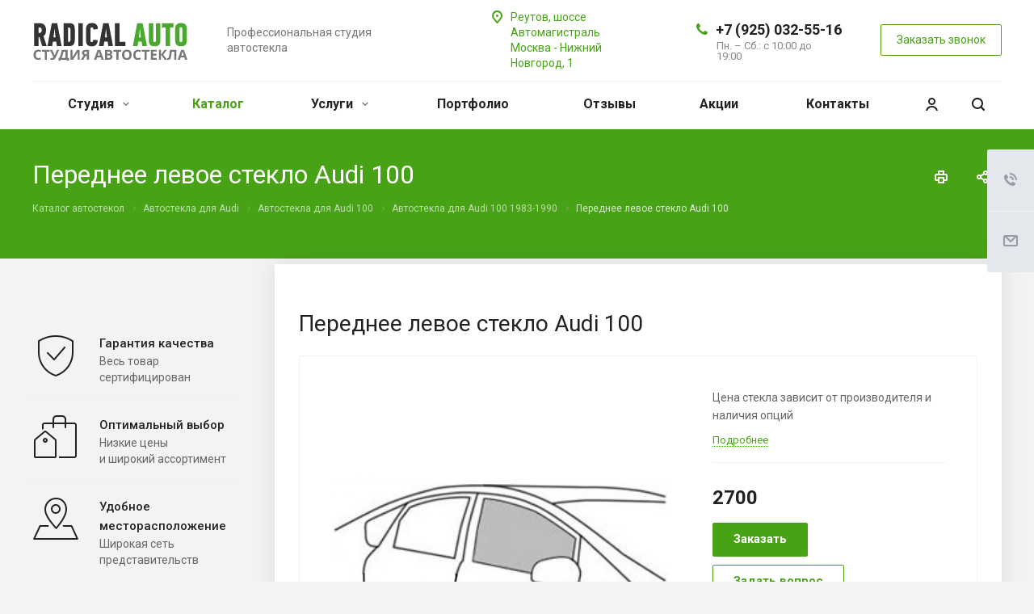

--- FILE ---
content_type: image/svg+xml
request_url: https://radicalauto.ru/upload/CAllcorp2/053/053ed52507e5d4598b7cf300a89557d5.svg
body_size: 17096
content:
<?xml version="1.0" encoding="UTF-8"?>
<svg width="192px" height="48px" viewBox="0 0 192 48" version="1.1" xmlns="http://www.w3.org/2000/svg" xmlns:xlink="http://www.w3.org/1999/xlink">
    <!-- Generator: Sketch 48.1 (47250) - http://www.bohemiancoding.com/sketch -->
    <title>Artboard</title>
    <desc>Created with Sketch.</desc>
    <defs></defs>
    <g id="Page-1" stroke="none" stroke-width="1" fill="none" fill-rule="evenodd">
        <g id="Artboard">
            <g id="Group">
                <path d="M8.99280342,1.76217592 C10.1596509,1.76217592 11.2315064,1.90473496 12.208402,2.18985731 C13.1852976,2.47497965 14.0265006,2.95017644 14.7320363,3.61546191 C15.437572,4.28074739 15.9870675,5.14967865 16.3805394,6.22228177 C16.7740112,7.29488489 16.9707442,8.60507031 16.9707442,10.1528773 C16.9707442,12.0808475 16.7129561,13.6557854 16.1973724,14.8777383 C15.6817886,16.0996912 14.8948567,17.0772389 13.8365532,17.8104107 L17.9069311,30.1113419 L12.2491058,30.1113419 L8.91139586,19.073089 L7.81239382,19.073089 L7.81239382,30.1113419 L2.27667984,30.1113419 L2.27667984,1.76217592 L8.99280342,1.76217592 Z M7.81239382,7.05727876 L7.81239382,13.7372546 L8.66717319,13.7372546 C9.07421302,13.7372546 9.45411116,13.689735 9.80687901,13.5946942 C10.1596469,13.4996534 10.4784899,13.3163632 10.7634178,13.0448181 C11.0483457,12.773273 11.2722142,12.4134812 11.4350302,11.9654318 C11.5978461,11.5173824 11.6792529,10.9267806 11.6792529,10.1936089 C11.6792529,9.10742853 11.4146809,8.31317104 10.8855292,7.81081262 C10.3563774,7.3084542 9.67120395,7.05727876 8.8299883,7.05727876 L7.81239382,7.05727876 Z M29.5889157,24.5718497 L25.4371302,24.5718497 L24.5823509,30.1113419 L18.7210067,30.1113419 L24.0939055,1.76217592 L30.8507329,1.76217592 L36.2643355,30.1113419 L30.4436951,30.1113419 L29.5889157,24.5718497 Z M26.780355,14.8370068 L26.2105021,19.35821 L28.7748401,19.35821 L28.245691,14.8370068 L27.6351343,9.09385677 L27.3909117,9.09385677 L26.780355,14.8370068 Z M47.1729484,9.54190393 C47.1729484,8.75442316 47.0440544,8.15024439 46.7862625,7.7293495 C46.5284706,7.30845461 45.9654073,7.09801032 45.0970556,7.09801032 L44.2422763,7.09801032 L44.2422763,24.7755075 L45.0970556,24.7755075 C45.9654073,24.7755075 46.5284706,24.5718517 46.7862625,24.1645341 C47.0440544,23.7572164 47.1729484,23.1462491 47.1729484,22.3316139 L47.1729484,9.54190393 Z M46.1960577,1.76217592 C47.878489,1.76217592 49.2081325,2.05408252 50.185028,2.63790447 C51.1619236,3.22172642 51.8403132,4.20606261 52.220217,5.59094259 C52.4644409,6.45988688 52.6069027,7.81080346 52.6476067,9.64373283 C52.6883107,11.4766622 52.7086624,13.5607395 52.7086624,15.8960273 C52.7086624,18.2313151 52.6883107,20.2678728 52.6476067,22.0057614 C52.6069027,23.74365 52.4373053,25.0470469 52.1388094,25.9159912 C51.6232257,27.5181072 50.8023743,28.6178483 49.6762308,29.2152475 C48.5500873,29.8126467 47.2679311,30.1113419 45.8297237,30.1113419 L38.7472661,30.1113419 L38.7472661,1.76217592 L46.1960577,1.76217592 Z M56.9418554,30.1113419 L56.9418554,1.76217592 L62.4775694,1.76217592 L62.4775694,30.1113419 L56.9418554,30.1113419 Z M73.8339238,1.51778656 C76.3032988,1.51778656 78.1281666,2.12196533 79.3085821,3.33034099 C80.4889976,4.53871666 81.0791965,6.10686604 81.0791965,8.0348362 L81.0791965,8.42178603 C81.0791965,8.54398132 81.0656287,8.6729633 81.0384927,8.80873585 L75.7062976,9.74556173 C75.6791617,8.90377195 75.4959965,8.20455382 75.1567966,7.64788638 C74.8175968,7.09121894 74.3630758,6.8128894 73.79322,6.8128894 C73.4133162,6.8128894 73.1080409,6.88756318 72.877385,7.03691298 C72.6467291,7.18626278 72.4635639,7.36955297 72.327884,7.58678904 C72.192204,7.80402511 72.0972295,8.04162351 72.0429575,8.29959134 C71.9886855,8.55755918 71.96155,8.78158052 71.96155,8.97166209 L71.96155,23.431366 C71.96155,23.8115291 72.0565245,24.1781095 72.2464764,24.5311181 C72.4364283,24.8841267 72.8841654,25.0606284 73.5897011,25.0606284 C74.1324209,25.0606284 74.5733741,24.8162415 74.912574,24.3274603 C75.2517738,23.8386791 75.434939,23.1055184 75.462075,22.1279561 L80.9570852,22.8611241 C80.9299492,25.1149484 80.3058308,26.9274847 79.0847113,28.2987874 C77.8635918,29.6700902 76.099779,30.3557312 73.79322,30.3557312 C71.2424371,30.3557312 69.3836498,29.758341 68.2168023,28.5635426 C67.0499548,27.3687442 66.4665398,25.5765734 66.4665398,23.1869766 L66.4665398,8.97166209 C66.4665398,6.71783782 67.0703064,4.91209004 68.2778579,3.55436457 C69.4854094,2.19663911 71.3374129,1.51778656 73.8339238,1.51778656 Z M93.2496265,24.5718497 L89.097841,24.5718497 L88.2430617,30.1113419 L82.3817174,30.1113419 L87.7546163,1.76217592 L94.5114437,1.76217592 L99.9250463,30.1113419 L94.1044059,30.1113419 L93.2496265,24.5718497 Z M90.4410657,14.8370068 L89.8712128,19.35821 L92.4355509,19.35821 L91.9064018,14.8370068 L91.2958451,9.09385677 L91.0516224,9.09385677 L90.4410657,14.8370068 Z M102.367273,30.1113419 L102.367273,1.76217592 L107.902987,1.76217592 L107.902987,24.7755075 L115.351779,24.7755075 L115.351779,30.1113419 L102.367273,30.1113419 Z" id="RADICAL" fill="#333333"></path>
                <path d="M135.297985,24.5718497 L131.157058,24.5718497 L130.304514,30.1113419 L124.458498,30.1113419 L129.817346,1.76217592 L136.556503,1.76217592 L141.955947,30.1113419 L136.150529,30.1113419 L135.297985,24.5718497 Z M132.496769,14.8370068 L131.928407,19.35821 L134.486039,19.35821 L133.958273,14.8370068 L133.349313,9.09385677 L133.105729,9.09385677 L132.496769,14.8370068 Z M158.600853,1.80290748 L158.600853,23.1869766 C158.600853,25.6308825 157.991899,27.4366302 156.773973,28.6042741 C155.556047,29.771918 153.75625,30.3557312 151.374528,30.3557312 C146.584019,30.3557312 144.188801,27.9661703 144.188801,23.1869766 L144.188801,1.80290748 L149.710038,1.80290748 L149.710038,23.3091713 C149.710038,23.9608795 149.872425,24.4157107 150.197206,24.6736786 C150.521986,24.9316464 150.914423,25.0606284 151.374528,25.0606284 C151.834634,25.0606284 152.220304,24.9316464 152.531552,24.6736786 C152.8428,24.4157107 152.998421,23.9608795 152.998421,23.3091713 L152.998421,1.80290748 L158.600853,1.80290748 Z M170.414676,7.05727876 L170.414676,30.1113419 L164.893439,30.1113419 L164.893439,7.05727876 L160.549525,7.05727876 L160.549525,1.76217592 L174.758591,1.76217592 L174.758591,7.05727876 L170.414676,7.05727876 Z M185.638675,8.44215181 C185.638675,7.81759809 185.483054,7.36955541 185.171806,7.09801032 C184.860558,6.82646522 184.474887,6.69069471 184.014782,6.69069471 C183.554677,6.69069471 183.16224,6.82646522 182.837459,7.09801032 C182.512679,7.36955541 182.350291,7.81759809 182.350291,8.44215181 L182.350291,23.431366 C182.350291,24.0830742 182.512679,24.5379054 182.837459,24.7958732 C183.16224,25.0538411 183.554677,25.1828231 184.014782,25.1828231 C184.474887,25.1828231 184.860558,25.0538411 185.171806,24.7958732 C185.483054,24.5379054 185.638675,24.0830742 185.638675,23.431366 L185.638675,8.44215181 Z M191.241107,23.1869766 C191.241107,25.6308825 190.632153,27.4366302 189.414227,28.6042741 C188.196301,29.771918 186.396504,30.3557312 184.014782,30.3557312 C179.224273,30.3557312 176.829054,27.9661703 176.829054,23.1869766 L176.829054,8.64580961 C176.829054,6.20190377 177.465073,4.40294452 178.737129,3.24887787 C180.009185,2.09481123 181.768385,1.51778656 184.014782,1.51778656 C186.477699,1.51778656 188.297794,2.09481123 189.475123,3.24887787 C190.652451,4.40294452 191.241107,6.20190377 191.241107,8.64580961 L191.241107,23.1869766 Z" id="AUTO" fill="#4BA82E"></path>
                <path d="M7.38535089,36.7018634 C6.38746081,36.7018634 5.61482037,37.0674072 5.06740638,37.7985058 C4.51999239,38.5296045 4.24628951,39.5484016 4.24628951,40.8549277 C4.24628951,43.5736139 5.29263284,44.9329366 7.38535089,44.9329366 C8.26349416,44.9329366 9.32694392,44.7188919 10.5757321,44.2907962 L10.5757321,46.4590627 C9.54933085,46.8760391 8.40320001,47.0845242 7.13730517,47.0845242 C5.31829411,47.0845242 3.9269711,46.5466327 2.96329439,45.4708335 C1.99961769,44.3950344 1.51778656,42.8508549 1.51778656,40.8382487 C1.51778656,39.5706404 1.75442552,38.4601099 2.22771053,37.5066238 C2.70099553,36.5531377 3.38097615,35.8220501 4.26767276,35.3133388 C5.15436937,34.8046276 6.19358502,34.5502758 7.38535089,34.5502758 C8.59992567,34.5502758 9.82018438,34.8365953 11.0461636,35.4092429 L10.1908335,37.5107936 C9.72325076,37.2939658 9.25282392,37.1049393 8.77953892,36.9437085 C8.30625391,36.7824776 7.84152921,36.7018634 7.38535089,36.7018634 Z M18.0633737,46.9177344 L15.4118504,46.9177344 L15.4118504,36.8769926 L12.01619,36.8769926 L12.01619,34.725405 L21.4590341,34.725405 L21.4590341,36.8769926 L18.0633737,36.8769926 L18.0633737,46.9177344 Z M33.2472343,34.725405 L29.3811423,43.3484342 C28.8964529,44.4325729 28.4417069,45.2109172 28.0168908,45.6834904 C27.5920748,46.1560637 27.0888606,46.5077085 26.5072333,46.7384355 C25.9256059,46.9691624 25.2185401,47.0845242 24.3860147,47.0845242 C23.673236,47.0845242 23.0089363,47.0011301 22.3930956,46.8343396 L22.3930956,44.6160361 C22.8948917,44.8161848 23.5192765,44.9162577 24.2662685,44.9162577 C24.7395535,44.9162577 25.1215971,44.8092353 25.4124108,44.5951874 C25.7032244,44.3811395 25.9455655,44.0100361 26.1394413,43.481866 L21.8114711,34.725405 L24.6169538,34.725405 L27.6961421,41.5220866 L27.7816751,41.5220866 L27.9356345,41.1051123 L30.5187313,34.725405 L33.2472343,34.725405 Z M32.4568272,44.7661469 L33.4233502,44.7661469 C34.2501734,43.1538381 34.9030688,41.5429434 35.382056,39.9334144 C35.8610433,38.3238855 36.2174272,36.5878997 36.4512186,34.725405 L43.7386309,34.725405 L43.7386309,44.7661469 L45.4065245,44.7661469 L45.4065245,50.4703557 L42.8490876,50.4703557 L42.8490876,46.9177344 L35.0142641,46.9177344 L35.0142641,50.4703557 L32.4568272,50.4703557 L32.4568272,44.7661469 Z M38.5553306,36.8769926 C38.3728593,38.1501606 38.0692201,39.4983641 37.6444041,40.9216436 C37.219588,42.3449231 36.7420335,43.6264114 36.2117262,44.7661469 L41.0956609,44.7661469 L41.0956609,36.8769926 L38.5553306,36.8769926 Z M47.3345206,34.725405 L49.7208916,34.725405 L49.7208916,40.6130826 L49.6866783,42.1892455 L49.6011453,43.9822352 L49.6524651,43.9822352 L55.4259432,34.725405 L58.5992178,34.725405 L58.5992178,46.9177344 L56.2385067,46.9177344 L56.2385067,41.0634148 C56.2385067,40.2794992 56.289826,39.1175423 56.3924662,37.5775094 L56.3240397,37.5775094 L50.5249018,46.9177344 L47.3345206,46.9177344 L47.3345206,34.725405 Z M65.9671131,42.2392825 L63.0418843,46.9177344 L60.0995488,46.9177344 L63.6577219,41.5554446 C62.9506455,41.2774603 62.4089419,40.847981 62.0325948,40.2669939 C61.6562477,39.6860067 61.4680769,39.0007858 61.4680769,38.2113104 C61.4680769,37.0938136 61.8743547,36.2334652 62.6869223,35.6302393 C63.4994899,35.0270134 64.6670038,34.725405 66.189499,34.725405 L70.2608701,34.725405 L70.2608701,46.9177344 L67.6093469,46.9177344 L67.6093469,42.2392825 L65.9671131,42.2392825 Z M67.6093469,36.8436346 L66.3006919,36.8436346 C65.6164244,36.8436346 65.086125,36.9631661 64.7097779,37.2022326 C64.3334308,37.441299 64.1452601,37.8388106 64.1452601,38.3947791 C64.1452601,38.9340686 64.3277287,39.3593782 64.6926713,39.6707206 C65.057614,39.982063 65.6164241,40.1377318 66.3691183,40.1377318 L67.6093469,40.1377318 L67.6093469,36.8436346 Z M85.6105416,46.9177344 L84.7038917,44.0155931 L80.1449824,44.0155931 L79.2383325,46.9177344 L76.3815301,46.9177344 L80.7950333,34.6753681 L84.0367342,34.6753681 L88.467344,46.9177344 L85.6105416,46.9177344 Z M84.0709474,41.8473266 C83.2327198,39.2175953 82.7608674,37.7304018 82.6553762,37.3857013 C82.5498849,37.0410008 82.4743315,36.7685802 82.4287137,36.5684316 C82.2405401,37.2800713 81.7016876,39.0396854 80.8121399,41.8473266 L84.0709474,41.8473266 Z M90.0393997,34.725405 L93.9311515,34.725405 C95.7045447,34.725405 96.9918036,34.9714174 97.7929668,35.4634496 C98.59413,35.9554818 98.9947056,36.7379958 98.9947056,37.8110151 C98.9947056,38.5393339 98.8193647,39.1369911 98.4686776,39.6040047 C98.1179905,40.0710183 97.6518403,40.3517782 97.0702129,40.4462928 L97.0702129,40.5296877 C97.8628227,40.702038 98.4344626,41.0244949 98.7851497,41.4970681 C99.1358368,41.9696414 99.3111777,42.5978765 99.3111777,43.3817921 C99.3111777,44.4937292 98.8991978,45.3610272 98.0752257,45.9837119 C97.2512536,46.6063967 96.132208,46.9177344 94.7180552,46.9177344 L90.0393997,46.9177344 L90.0393997,34.725405 Z M92.6909229,39.5539678 L94.230517,39.5539678 C94.9489979,39.5539678 95.4693185,39.4455555 95.7914944,39.2287278 C96.1136704,39.0119001 96.2747559,38.6533057 96.2747559,38.152934 C96.2747559,37.6859204 96.099415,37.3509544 95.7487279,37.1480259 C95.3980408,36.9450974 94.8435074,36.8436346 94.0851109,36.8436346 L92.6909229,36.8436346 L92.6909229,39.5539678 Z M92.6909229,41.6054815 L92.6909229,44.7828259 L94.4186897,44.7828259 C95.148575,44.7828259 95.6874275,44.6466156 96.0352635,44.374191 C96.3830995,44.1017664 96.5570149,43.6847963 96.5570149,43.123268 C96.5570149,42.1114053 95.8157362,41.6054815 94.3331567,41.6054815 L92.6909229,41.6054815 Z M106.631051,46.9177344 L103.979528,46.9177344 L103.979528,36.8769926 L100.583868,36.8769926 L100.583868,34.725405 L110.026712,34.725405 L110.026712,36.8769926 L106.631051,36.8769926 L106.631051,46.9177344 Z M122.952501,40.8048908 C122.952501,42.8230566 122.439308,44.3741856 121.412907,45.4583243 C120.386506,46.542463 118.915353,47.0845242 116.999404,47.0845242 C115.083455,47.0845242 113.612302,46.542463 112.5859,45.4583243 C111.559499,44.3741856 111.046306,42.817497 111.046306,40.7882118 C111.046306,38.7589266 111.560925,37.2091875 112.590177,36.138948 C113.619429,35.0687085 115.094859,34.5335968 117.01651,34.5335968 C118.938161,34.5335968 120.407889,35.0728782 121.425737,36.1514572 C122.443585,37.2300362 122.952501,38.7811652 122.952501,40.8048908 Z M113.826129,40.8048908 C113.826129,42.1670137 114.091279,43.1927603 114.621586,43.8821613 C115.151893,44.5715623 115.944491,44.9162577 116.999404,44.9162577 C119.114931,44.9162577 120.172678,43.5458157 120.172678,40.8048908 C120.172678,38.0584061 119.120633,36.6851844 117.01651,36.6851844 C115.961598,36.6851844 115.166149,37.0312696 114.630139,37.7234505 C114.09413,38.4156313 113.826129,39.4427678 113.826129,40.8048908 Z M130.853999,36.7018634 C129.856109,36.7018634 129.083469,37.0674072 128.536055,37.7985058 C127.988641,38.5296045 127.714938,39.5484016 127.714938,40.8549277 C127.714938,43.5736139 128.761281,44.9329366 130.853999,44.9329366 C131.732142,44.9329366 132.795592,44.7188919 134.04438,44.2907962 L134.04438,46.4590627 C133.017979,46.8760391 131.871848,47.0845242 130.605954,47.0845242 C128.786942,47.0845242 127.395619,46.5466327 126.431943,45.4708335 C125.468266,44.3950344 124.986435,42.8508549 124.986435,40.8382487 C124.986435,39.5706404 125.223074,38.4601099 125.696359,37.5066238 C126.169644,36.5531377 126.849624,35.8220501 127.736321,35.3133388 C128.623018,34.8046276 129.662233,34.5502758 130.853999,34.5502758 C132.068574,34.5502758 133.288833,34.8365953 134.514812,35.4092429 L133.659482,37.5107936 C133.191899,37.2939658 132.721472,37.1049393 132.248187,36.9437085 C131.774902,36.7824776 131.310178,36.7018634 130.853999,36.7018634 Z M141.532022,46.9177344 L138.880499,46.9177344 L138.880499,36.8769926 L135.484838,36.8769926 L135.484838,34.725405 L144.927682,34.725405 L144.927682,36.8769926 L141.532022,36.8769926 L141.532022,46.9177344 Z M154.055806,46.9177344 L146.853927,46.9177344 L146.853927,34.725405 L154.055806,34.725405 L154.055806,36.8436346 L149.50545,36.8436346 L149.50545,39.5206098 L153.739334,39.5206098 L153.739334,41.6388394 L149.50545,41.6388394 L149.50545,44.7828259 L154.055806,44.7828259 L154.055806,46.9177344 Z M166.861849,46.9177344 L163.851087,46.9177344 L159.317838,40.7381749 L159.317838,46.9177344 L156.666315,46.9177344 L156.666315,34.725405 L159.317838,34.725405 L159.317838,40.6297615 L163.799767,34.725405 L166.622357,34.725405 L162.063447,40.5797246 L166.861849,46.9177344 Z M178.330074,46.9177344 L175.687104,46.9177344 L175.687104,36.8769926 L172.625022,36.8769926 L172.488169,37.9944838 C172.134631,40.8354831 171.822439,42.8299904 171.551583,43.9780654 C171.280727,45.1261405 170.885853,45.9336727 170.366951,46.4006863 C169.848048,46.8676999 169.146684,47.0956435 168.262839,47.0845242 C167.783851,47.0845242 167.361893,47.0233685 166.99695,46.9010555 L166.99695,44.7828259 C167.327679,44.8940196 167.638446,44.9496156 167.92926,44.9496156 C168.231478,44.9496156 168.470968,44.8147952 168.647737,44.5451505 C168.824506,44.2755058 168.991294,43.7751416 169.148105,43.0440429 C169.304917,42.3129443 169.513045,41.11485 169.772496,39.4497242 C170.031948,37.7845984 170.252906,36.2098411 170.435377,34.725405 L178.330074,34.725405 L178.330074,46.9177344 Z M189.143198,46.9177344 L188.236548,44.0155931 L183.677638,44.0155931 L182.770988,46.9177344 L179.914186,46.9177344 L184.327689,34.6753681 L187.56939,34.6753681 L192,46.9177344 L189.143198,46.9177344 Z M187.603603,41.8473266 C186.765376,39.2175953 186.293523,37.7304018 186.188032,37.3857013 C186.082541,37.0410008 186.006987,36.7685802 185.96137,36.5684316 C185.773196,37.2800713 185.234344,39.0396854 184.344796,41.8473266 L187.603603,41.8473266 Z" id="СТУДИЯ-АВТОСТЕКЛА" fill="#777777"></path>
            </g>
        </g>
    </g>
</svg>